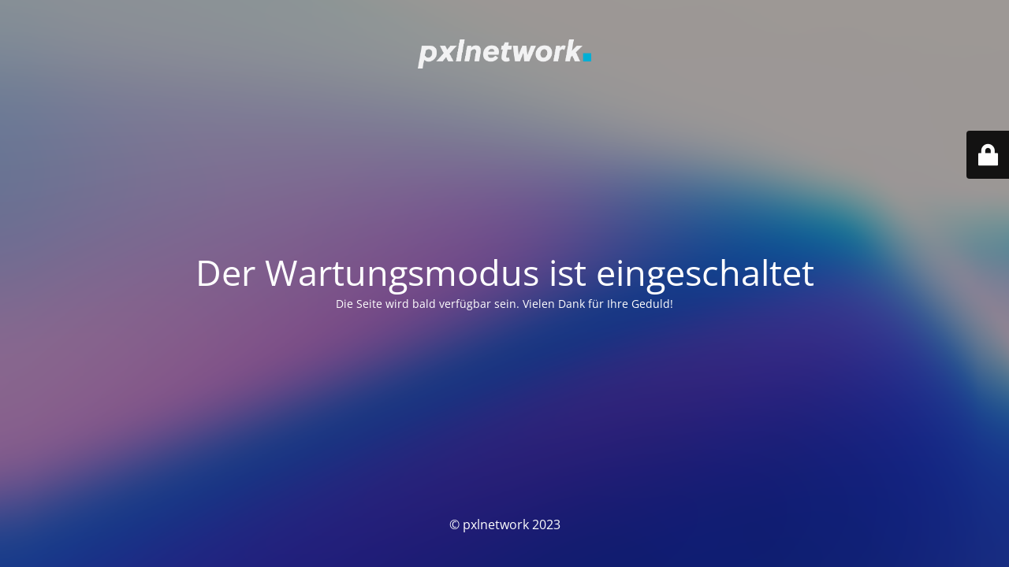

--- FILE ---
content_type: text/html; charset=UTF-8
request_url: https://pxlnetwork.net/tag/book/
body_size: 3977
content:
<!DOCTYPE html> 
<html lang="de"> 
<head>
<meta charset="UTF-8" />
<link rel="preload" href="https://pxlnetwork.net/wp-content/cache/fvm/min/0-cssb31cacfa4d6289197d2e5c0246488b2c8045795845e5c704e49427afab464.css" as="style" media="all" /> 
<link rel="preload" href="https://pxlnetwork.net/wp-content/cache/fvm/min/0-css06765f55672263701e50297be3872aec0449f1965709af1a15fa5f0cee355.css" as="style" media="all" /> 
<link rel="preload" href="https://pxlnetwork.net/wp-content/cache/fvm/min/0-css58be50df934501f837aa20547a4154e2f450c54530538790968afab9d9779.css" as="style" media="all" />
<script data-cfasync="false">if(navigator.userAgent.match(/MSIE|Internet Explorer/i)||navigator.userAgent.match(/Trident\/7\..*?rv:11/i)){var href=document.location.href;if(!href.match(/[?&]iebrowser/)){if(href.indexOf("?")==-1){if(href.indexOf("#")==-1){document.location.href=href+"?iebrowser=1"}else{document.location.href=href.replace("#","?iebrowser=1#")}}else{if(href.indexOf("#")==-1){document.location.href=href+"&iebrowser=1"}else{document.location.href=href.replace("#","&iebrowser=1#")}}}}</script>
<script data-cfasync="false">class FVMLoader{constructor(e){this.triggerEvents=e,this.eventOptions={passive:!0},this.userEventListener=this.triggerListener.bind(this),this.delayedScripts={normal:[],async:[],defer:[]},this.allJQueries=[]}_addUserInteractionListener(e){this.triggerEvents.forEach(t=>window.addEventListener(t,e.userEventListener,e.eventOptions))}_removeUserInteractionListener(e){this.triggerEvents.forEach(t=>window.removeEventListener(t,e.userEventListener,e.eventOptions))}triggerListener(){this._removeUserInteractionListener(this),"loading"===document.readyState?document.addEventListener("DOMContentLoaded",this._loadEverythingNow.bind(this)):this._loadEverythingNow()}async _loadEverythingNow(){this._runAllDelayedCSS(),this._delayEventListeners(),this._delayJQueryReady(this),this._handleDocumentWrite(),this._registerAllDelayedScripts(),await this._loadScriptsFromList(this.delayedScripts.normal),await this._loadScriptsFromList(this.delayedScripts.defer),await this._loadScriptsFromList(this.delayedScripts.async),await this._triggerDOMContentLoaded(),await this._triggerWindowLoad(),window.dispatchEvent(new Event("wpr-allScriptsLoaded"))}_registerAllDelayedScripts(){document.querySelectorAll("script[type=fvmdelay]").forEach(e=>{e.hasAttribute("src")?e.hasAttribute("async")&&!1!==e.async?this.delayedScripts.async.push(e):e.hasAttribute("defer")&&!1!==e.defer||"module"===e.getAttribute("data-type")?this.delayedScripts.defer.push(e):this.delayedScripts.normal.push(e):this.delayedScripts.normal.push(e)})}_runAllDelayedCSS(){document.querySelectorAll("link[rel=fvmdelay]").forEach(e=>{e.setAttribute("rel","stylesheet")})}async _transformScript(e){return await this._requestAnimFrame(),new Promise(t=>{const n=document.createElement("script");let r;[...e.attributes].forEach(e=>{let t=e.nodeName;"type"!==t&&("data-type"===t&&(t="type",r=e.nodeValue),n.setAttribute(t,e.nodeValue))}),e.hasAttribute("src")?(n.addEventListener("load",t),n.addEventListener("error",t)):(n.text=e.text,t()),e.parentNode.replaceChild(n,e)})}async _loadScriptsFromList(e){const t=e.shift();return t?(await this._transformScript(t),this._loadScriptsFromList(e)):Promise.resolve()}_delayEventListeners(){let e={};function t(t,n){!function(t){function n(n){return e[t].eventsToRewrite.indexOf(n)>=0?"wpr-"+n:n}e[t]||(e[t]={originalFunctions:{add:t.addEventListener,remove:t.removeEventListener},eventsToRewrite:[]},t.addEventListener=function(){arguments[0]=n(arguments[0]),e[t].originalFunctions.add.apply(t,arguments)},t.removeEventListener=function(){arguments[0]=n(arguments[0]),e[t].originalFunctions.remove.apply(t,arguments)})}(t),e[t].eventsToRewrite.push(n)}function n(e,t){let n=e[t];Object.defineProperty(e,t,{get:()=>n||function(){},set(r){e["wpr"+t]=n=r}})}t(document,"DOMContentLoaded"),t(window,"DOMContentLoaded"),t(window,"load"),t(window,"pageshow"),t(document,"readystatechange"),n(document,"onreadystatechange"),n(window,"onload"),n(window,"onpageshow")}_delayJQueryReady(e){let t=window.jQuery;Object.defineProperty(window,"jQuery",{get:()=>t,set(n){if(n&&n.fn&&!e.allJQueries.includes(n)){n.fn.ready=n.fn.init.prototype.ready=function(t){e.domReadyFired?t.bind(document)(n):document.addEventListener("DOMContentLoaded2",()=>t.bind(document)(n))};const t=n.fn.on;n.fn.on=n.fn.init.prototype.on=function(){if(this[0]===window){function e(e){return e.split(" ").map(e=>"load"===e||0===e.indexOf("load.")?"wpr-jquery-load":e).join(" ")}"string"==typeof arguments[0]||arguments[0]instanceof String?arguments[0]=e(arguments[0]):"object"==typeof arguments[0]&&Object.keys(arguments[0]).forEach(t=>{delete Object.assign(arguments[0],{[e(t)]:arguments[0][t]})[t]})}return t.apply(this,arguments),this},e.allJQueries.push(n)}t=n}})}async _triggerDOMContentLoaded(){this.domReadyFired=!0,await this._requestAnimFrame(),document.dispatchEvent(new Event("DOMContentLoaded2")),await this._requestAnimFrame(),window.dispatchEvent(new Event("DOMContentLoaded2")),await this._requestAnimFrame(),document.dispatchEvent(new Event("wpr-readystatechange")),await this._requestAnimFrame(),document.wpronreadystatechange&&document.wpronreadystatechange()}async _triggerWindowLoad(){await this._requestAnimFrame(),window.dispatchEvent(new Event("wpr-load")),await this._requestAnimFrame(),window.wpronload&&window.wpronload(),await this._requestAnimFrame(),this.allJQueries.forEach(e=>e(window).trigger("wpr-jquery-load")),window.dispatchEvent(new Event("wpr-pageshow")),await this._requestAnimFrame(),window.wpronpageshow&&window.wpronpageshow()}_handleDocumentWrite(){const e=new Map;document.write=document.writeln=function(t){const n=document.currentScript,r=document.createRange(),i=n.parentElement;let a=e.get(n);void 0===a&&(a=n.nextSibling,e.set(n,a));const s=document.createDocumentFragment();r.setStart(s,0),s.appendChild(r.createContextualFragment(t)),i.insertBefore(s,a)}}async _requestAnimFrame(){return new Promise(e=>requestAnimationFrame(e))}static run(){const e=new FVMLoader(["keydown","mousemove","touchmove","touchstart","touchend","wheel"]);e._addUserInteractionListener(e)}}FVMLoader.run();</script>
<title>Wartung</title>
<meta name="viewport" content="width=device-width, maximum-scale=1, initial-scale=1, minimum-scale=1">
<meta name="description" content=""/>
<meta http-equiv="X-UA-Compatible" content="" />
<meta property="og:site_name" content="pxlnetwork - "/>
<meta property="og:title" content="Wartung"/>
<meta property="og:type" content="Maintenance"/>
<meta property="og:url" content="https://pxlnetwork.net"/>
<meta property="og:description" content="Die Seite wird bald verfügbar sein. Vielen Dank für Ihre Geduld!"/>
<meta property="og:image" content="https://pxlnetwork.net/wp-content/uploads/2023/11/2023-light.png" />
<meta property="og:image:url" content="https://pxlnetwork.net/wp-content/uploads/2023/11/2023-light.png"/>
<meta property="og:image:secure_url" content="https://pxlnetwork.net/wp-content/uploads/2023/11/2023-light.png"/>
<meta property="og:image:type" content="png"/> 
<link rel="icon" href="https://pxlnetwork.net/wp-content/uploads/2020/09/logo-main-qs-thick.svg" sizes="192x192" /> 
<link rel="profile" href="http://gmpg.org/xfn/11" /> 
<link rel='stylesheet' id='mtnc-style-css' href='https://pxlnetwork.net/wp-content/cache/fvm/min/0-cssb31cacfa4d6289197d2e5c0246488b2c8045795845e5c704e49427afab464.css' media='all' /> 
<link rel='stylesheet' id='mtnc-fonts-css' href='https://pxlnetwork.net/wp-content/cache/fvm/min/0-css06765f55672263701e50297be3872aec0449f1965709af1a15fa5f0cee355.css' media='all' /> 
<style type="text/css" media="all">body{background-color:#111}.preloader{background-color:#111}body{font-family:Open Sans}.site-title,.preloader i,.login-form,.login-form a.lost-pass,.btn-open-login-form,.site-content,.user-content-wrapper,.user-content,footer,.maintenance a{color:#fff}a.close-user-content,#mailchimp-box form input[type="submit"],.login-form input#submit.button{border-color:#fff}input[type="submit"]:hover{background-color:#fff}input:-webkit-autofill,input:-webkit-autofill:focus{-webkit-text-fill-color:#fff}body &gt;.login-form-container{background-color:#111}.btn-open-login-form{background-color:#111}input:-webkit-autofill,input:-webkit-autofill:focus{-webkit-box-shadow:0 0 0 50px #111 inset}input[type='submit']:hover{color:#111}#custom-subscribe #submit-subscribe:before{background-color:#111}</style> 
<link rel="stylesheet" href="https://pxlnetwork.net/wp-content/cache/fvm/min/0-css58be50df934501f837aa20547a4154e2f450c54530538790968afab9d9779.css" media="all">
</head>
<body class="maintenance"> <div class="main-container"> <div class="preloader"><i class="fi-widget" aria-hidden="true"></i></div> <div id="wrapper"> <div class="center logotype"> <header> <div class="logo-box" rel="home"> <img src="https://pxlnetwork.net/wp-content/uploads/2023/11/2023-light.png" srcset="https://pxlnetwork.net/wp-content/uploads/2023/11/2023-light.png 2x" width="220" alt="logo"> </div> </header> </div> <div id="content" class="site-content"> <div class="center"> <h2 class="heading font-center" style="font-weight:300;font-style:normal">Der Wartungsmodus ist eingeschaltet</h2><div class="description" style="font-weight:300;font-style:normal"><p class="simple-translate-result" dir="auto">Die Seite wird bald verfügbar sein. Vielen Dank für Ihre Geduld!</p> </div> </div> </div> </div> <footer> <div class="center"> <div style="font-weight:300;font-style:normal">© pxlnetwork 2023</div> </div> </footer> <picture class="bg-img"> <img class="skip-lazy" src="https://pxlnetwork.net/wp-content/uploads/2023/11/Blue-Pastel-Gradient-Background-03.png"> </picture> </div> <div class="login-form-container"> <input type="hidden" id="mtnc_login_check" name="mtnc_login_check" value="0f77f8df1c" /><input type="hidden" name="_wp_http_referer" value="/tag/book/" /><form id="login-form" class="login-form" method="post"><label>Benutzeranmeldung</label><span class="login-error"></span><span class="licon user-icon"><input type="text" name="log" id="log" value="" size="20" class="input username" placeholder="Benutzername" /></span><span class="picon pass-icon"><input type="password" name="pwd" id="login_password" value="" size="20" class="input password" placeholder="Passwort" /></span><a class="lost-pass" href="https://pxlnetwork.net/wp-login.php?action=lostpassword">Passwort vergessen</a><input type="submit" class="button" name="submit" id="submit" value="Anmelden" /><input type="hidden" name="is_custom_login" value="1" /><input type="hidden" id="mtnc_login_check" name="mtnc_login_check" value="0f77f8df1c" /><input type="hidden" name="_wp_http_referer" value="/tag/book/" /></form> <div id="btn-open-login-form" class="btn-open-login-form"> <i class="fi-lock"></i> </div> <div id="btn-sound" class="btn-open-login-form sound"> <i id="value_botton" class="fa fa-volume-off" aria-hidden="true"></i> </div> </div> 
<script src="https://pxlnetwork.net/wp-includes/js/jquery/jquery.min.js?ver=3.7.1" id="jquery-core-js"></script>
<script src="https://pxlnetwork.net/wp-includes/js/jquery/jquery-migrate.min.js?ver=3.4.1" id="jquery-migrate-js"></script>
<script id="_frontend-js-extra">
var mtnc_front_options = {"body_bg":"https://pxlnetwork.net/wp-content/uploads/2023/11/Blue-Pastel-Gradient-Background-03.png","gallery_array":[],"blur_intensity":"5","font_link":["Open Sans:300,300italic,regular,italic,600,600italic,700,700italic,800,800italic:300"]};
//# sourceURL=_frontend-js-extra
</script>
<script src="https://pxlnetwork.net/wp-content/plugins/maintenance/load/js/jquery.frontend.js?ver=1767476174" id="_frontend-js"></script>
</body> 
</html>